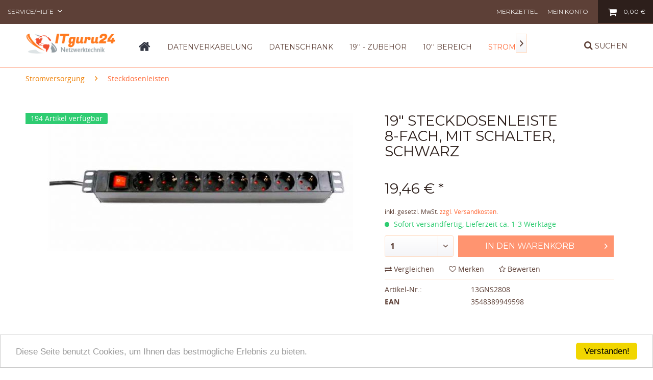

--- FILE ---
content_type: text/html; charset=UTF-8
request_url: https://itguru24.de/19-steckdosenleiste-8-fach-mit-schalter-schwarz
body_size: 13831
content:
<!DOCTYPE html>
<html class="no-js" lang="de" itemscope="itemscope" itemtype="http://schema.org/WebPage">
<head>
<meta charset="utf-8">
<meta name="author" content="" />
<meta name="robots" content="index,follow" />
<meta name="revisit-after" content="15 days" />
<meta name="keywords" content="3548389949598" />
<meta name="description" content="19&quot; Steckdosenleiste 8-fach, mit Schalter, schwarz und Anschlussleitung 2,5 m - Steckerleiste zum Einbau in den Serverschrank - jetzt günstig ..." />
<meta property="og:type" content="product" />
<meta property="og:site_name" content="ITguru24" />
<meta property="og:url" content="https://itguru24.de/19-steckdosenleiste-8-fach-mit-schalter-schwarz" />
<meta property="og:title" content="19&quot; Steckdosenleiste 8-fach, mit Schalter, schwarz" />
<meta property="og:description" content="19&quot; Steckdosenleiste mit Schalter zum Einbau im Netzwerkschrank - schwarz   - 1 HE - Aluminium Geh&amp;auml;use - mit Schalter - Zuleitung: Schutzkontakt Stecker - 8 fach Schutzkontaktsteckdose - Anschlussleitung: 2,5 m - Farbe: Schwarz -..." />
<meta property="og:image" content="https://itguru24.de/media/image/03/cf/23/19-steckdosenleiste-8-fach-mit-schalter-schwarz-10865-13gns2808.jpg" />
<meta property="product:brand" content="ConnectNET" />
<meta property="product:price" content="19,46" />
<meta property="product:product_link" content="https://itguru24.de/19-steckdosenleiste-8-fach-mit-schalter-schwarz" />
<meta name="twitter:card" content="product" />
<meta name="twitter:site" content="ITguru24" />
<meta name="twitter:title" content="19&quot; Steckdosenleiste 8-fach, mit Schalter, schwarz" />
<meta name="twitter:description" content="19&quot; Steckdosenleiste mit Schalter zum Einbau im Netzwerkschrank - schwarz   - 1 HE - Aluminium Geh&amp;auml;use - mit Schalter - Zuleitung: Schutzkontakt Stecker - 8 fach Schutzkontaktsteckdose - Anschlussleitung: 2,5 m - Farbe: Schwarz -..." />
<meta name="twitter:image" content="https://itguru24.de/media/image/03/cf/23/19-steckdosenleiste-8-fach-mit-schalter-schwarz-10865-13gns2808.jpg" />
<meta itemprop="copyrightHolder" content="ITguru24" />
<meta itemprop="copyrightYear" content="2014" />
<meta itemprop="isFamilyFriendly" content="True" />
<meta itemprop="image" content="https://itguru24.de/media/image/d3/97/6b/shoplogo.png" />
<meta name="viewport" content="width=device-width, initial-scale=1.0, user-scalable=no">
<meta name="mobile-web-app-capable" content="yes">
<meta name="apple-mobile-web-app-title" content="ITguru24">
<meta name="apple-mobile-web-app-capable" content="yes">
<meta name="apple-mobile-web-app-status-bar-style" content="default">
<link rel="apple-touch-icon-precomposed" href="https://itguru24.de/media/image/76/b2/57/apple-icon-180x180.jpg">
<link rel="shortcut icon" href="https://itguru24.de/media/unknown/d9/0c/f4/favicon.ico">
<meta name="msapplication-navbutton-color" content="#ff6633" />
<meta name="application-name" content="ITguru24" />
<meta name="msapplication-starturl" content="https://itguru24.de/" />
<meta name="msapplication-window" content="width=1024;height=768" />
<meta name="msapplication-TileImage" content="https://itguru24.de/media/image/c3/7b/e4/ms-icon-150x150.jpg">
<meta name="msapplication-TileColor" content="#ff6633">
<meta name="theme-color" content="#ff6633" />
<link rel="canonical" href="https://itguru24.de/19-steckdosenleiste-8-fach-mit-schalter-schwarz" />
<title itemprop="name">
19 Zoll Steckdosenleiste 8-fach, mit Schalter, schwarz | ITguru24</title>
<link href="/web/cache/1648079156_2eb63323064b833024a870a36ff7fb53.css" media="all" rel="stylesheet" type="text/css" />
<link rel="stylesheet" href="https://maxcdn.bootstrapcdn.com/font-awesome/4.5.0/css/font-awesome.min.css">
<link href='https://fonts.googleapis.com/css?family=Montserrat:400,700' rel='stylesheet' type='text/css'>
<script type="text/javascript">
var _gaq = _gaq || [];
_gaq.push(['_setAccount', "UA-109216123-1"]);
_gaq.push(['_gat._anonymizeIp']);
_gaq.push(['_trackPageview']);
(function() {
var ga = document.createElement('script');
ga.type = 'text/javascript';
ga.async = true;
ga.src = ('https:' == document.location.protocol ? 'https://ssl' : 'http://www') + '.google-analytics.com/ga.js';
(document.getElementsByTagName('head')[0] || document.getElementsByTagName('body')[0]).appendChild(ga);
})();
</script>
</head>
<body class="is--ctl-detail is--act-index" >
<div class="page-wrap">
<noscript class="noscript-main">
<div class="alert is--warning">
<div class="alert--icon">
<i class="icon--element icon--warning"></i>
</div>
<div class="alert--content">
Um ITguru24 in vollem Umfang nutzen zu k&ouml;nnen, empfehlen wir Ihnen Javascript in Ihrem Browser zu aktiveren.
</div>
</div>
</noscript>
<header class="header-main block-group">
<div class="top-bar block">
<div class="container block-group">
<nav class="top-bar--navigation block" role="menubar">

    



    

<div class="navigation--entry entry--compare is--hidden" role="menuitem" aria-haspopup="true" data-drop-down-menu="true">
    

</div>
<div class="navigation--entry entry--service has--drop-down" role="menuitem" aria-haspopup="true" data-drop-down-menu="true">
Service/Hilfe
            <ul class="service--list is--rounded" role="menu">
                            <li class="service--entry" role="menuitem">
                    <a class="service--link" href="https://itguru24.de/datenschutz" title="Datenschutz" >
                        Datenschutz
                    </a>
                </li>
                            <li class="service--entry" role="menuitem">
                    <a class="service--link" href="https://itguru24.de/kontaktformular" title="Kontakt" target="_self">
                        Kontakt
                    </a>
                </li>
                            <li class="service--entry" role="menuitem">
                    <a class="service--link" href="https://itguru24.de/versandinformationen" title="Versandinformationen" >
                        Versandinformationen
                    </a>
                </li>
                            <li class="service--entry" role="menuitem">
                    <a class="service--link" href="https://itguru24.de/impressum" title="Impressum" >
                        Impressum
                    </a>
                </li>
                            <li class="service--entry" role="menuitem">
                    <a class="service--link" href="https://itguru24.de/widerrufsrecht" title="Widerrufsrecht" >
                        Widerrufsrecht
                    </a>
                </li>
                            <li class="service--entry" role="menuitem">
                    <a class="service--link" href="https://itguru24.de/agb" title="AGB" >
                        AGB
                    </a>
                </li>
                    </ul>
    

</div>
</nav>
</div>
</div>
<div class="container header--navigation block">
<nav class="shop--navigation block-group">
<ul class="navigation--list block-group" role="menubar">
<li class="navigation--entry entry--menu-left" role="menuitem">
<a class="entry--link entry--trigger btn is--icon-left" href="#offcanvas--left" data-offcanvas="true" data-offCanvasSelector=".sidebar-main">
<i class="fa fa-bars"></i> Menü
</a>
</li>

	<li class="navigation--entry entry--notepad" role="menuitem">
		<a href="https://itguru24.de/note" title="Merkzettel" class="btn">
            <i class="fa fa-heart"></i>
            <span class="note--display">
                Merkzettel
            </span>
					</a>
	</li>




	<li class="navigation--entry entry--account" role="menuitem">
		
			<a href="https://itguru24.de/account" title="Mein Konto" class="btn entry--link account--link">
                <i class="icon--account"></i>
				<span class="account--display">
					Mein Konto
				</span>
			</a>
		
	</li>




	<li class="navigation--entry entry--cart" role="menuitem">
		<a class="btn is--icon-left cart--link" href="https://itguru24.de/checkout/cart" title="Warenkorb">
			<span class="cart--display">
									Warenkorb
							</span>

            <span class="badge is--primary is--minimal cart--quantity is--hidden">0</span>

			<i class="fa fa-shopping-cart"></i>

			<span class="cart--amount">
				0,00&nbsp;&euro;
			</span>
		</a>
		<div class="ajax-loader">&nbsp;</div>
	</li>



</ul>
</nav>
<div class="container--ajax-cart" data-collapse-cart="true" data-displayMode="offcanvas"></div>
</div>
</header>
<header class="header-navigation" data-stickyNav="true" data-showPosition="400">
<div class="container block-group">
<div class="block logo-block">
<div class="logo-main block-group" role="banner">
<div class="logo--shop block">
<a class="logo--link" href="https://itguru24.de/" title="ITguru24 - zur Startseite wechseln">
<picture>
<source srcset="https://itguru24.de/media/image/d3/97/6b/shoplogo.png" media="(min-width: 78.75em)">
<source srcset="https://itguru24.de/media/image/d3/97/6b/shoplogo.png" media="(min-width: 64em)">
<source srcset="https://itguru24.de/media/image/d3/97/6b/shoplogo.png" media="(min-width: 48em)">
<img srcset="https://itguru24.de/media/image/d3/97/6b/shoplogo.png" alt="ITguru24 - zur Startseite wechseln" />
</picture>
</a>
</div>
</div>
</div>
<div class="block navigation-block">
<nav class="navigation-main">
<div class="container" data-menu-scroller="true" data-listSelector=".navigation--list.container" data-viewPortSelector=".navigation--list-wrapper">
<div class="navigation--list-wrapper">
<ul class="navigation--list container" role="menubar" itemscope="itemscope" itemtype="http://schema.org/SiteNavigationElement">
<li  class="navigation--entry is--home" role="menuitem" xmlns="http://www.w3.org/1999/html">
<a class="navigation--link is--first" href="https://itguru24.de/" title="Home" itemprop="url">
<img class="home--button--icon" itemprop="name" src="https://itguru24.de/engine/Shopware/Plugins/Community/Frontend/WolfAdvancedGraficMenu/views/frontend/_public/src/img/home.png" alt="Home" title="Home" / >
</a>
</li>
<li class="navigation--entry" role="menuitem">
<a class="navigation--link" href="https://itguru24.de/datenverkabelung/" title="Datenverkabelung" itemprop="url">
<span itemprop="name">Datenverkabelung</span>
</a>
</li>
<li class="navigation--entry" role="menuitem">
<a class="navigation--link" href="https://itguru24.de/datenschrank/" title="Datenschrank" itemprop="url">
<span itemprop="name">Datenschrank</span>
</a>
</li>
<li class="navigation--entry" role="menuitem">
<a class="navigation--link" href="https://itguru24.de/19-zubehoer/" title="19'' - Zubehör" itemprop="url">
<span itemprop="name">19'' - Zubehör</span>
</a>
</li>
<li class="navigation--entry" role="menuitem">
<a class="navigation--link" href="https://itguru24.de/10-bereich/" title="10'' Bereich" itemprop="url">
<span itemprop="name">10'' Bereich</span>
</a>
</li>
<li class="navigation--entry is--active" role="menuitem">
<a class="navigation--link is--active" href="https://itguru24.de/stromversorgung/" title="Stromversorgung" itemprop="url">
<span itemprop="name">Stromversorgung</span>
</a>
</li>
<li class="navigation--entry" role="menuitem">
<a class="navigation--link" href="https://itguru24.de/installationsmaterial/" title="Installationsmaterial" itemprop="url">
<span itemprop="name">Installationsmaterial</span>
</a>
</li>
<li class="navigation--entry" role="menuitem">
<a class="navigation--link" href="https://itguru24.de/multimedia/" title="Multimedia" itemprop="url">
<span itemprop="name">Multimedia</span>
</a>
</li>
</ul>
</div>
<div class="advanced-menu" data-advanced-menu="true">
<div class="menu--container">
<div class="button-container">
<a href="https://itguru24.de/datenverkabelung/" class="button--category" title="Zur Kategorie ">
<i class="icon--arrow-right"></i>
Zur Kategorie Datenverkabelung
</a>
<span class="button--close">
<i class="icon--cross"></i>
</span>
</div>
<div class="content--wrapper has--content advanced-menu-delay" data-hoverdelay="500">
<ul class="menu--list menu--level-0 " style="width: 100%;">
<li class="menu--list-item item--level-0 grafic--box--with-6" >
<a href="https://itguru24.de/datenverkabelung/patchkabel/" class="menu--list-item-link" title="Patchkabel">
<div class="Navigation--sub-picture" style="background-image:url(https://itguru24.de/media/image/21/08/ef/17_Category59bef1a7ea907.jpg); height: 125px "> </div><div class="graad--name--box">Patchkabel</div></a>
<li class="menu--list-item item--level-0 grafic--box--with-6" >
<a href="https://itguru24.de/datenverkabelung/patchpanel-verteilerfeld/" class="menu--list-item-link" title="Patchpanel / Verteilerfeld">
<div class="Navigation--sub-picture" style="background-image:url(https://itguru24.de/media/image/06/c0/a6/25_Category59c0341e785f8.jpg); height: 125px "> </div><div class="graad--name--box">Patchpanel / Verteilerfeld</div></a>
<li class="menu--list-item item--level-0 grafic--box--with-6" >
<a href="https://itguru24.de/datenverkabelung/keystone-system/" class="menu--list-item-link" title="Keystone System">
<div class="Navigation--sub-picture" style="background-image:url(https://itguru24.de/media/image/d2/61/60/135_Category.jpg); height: 125px "> </div><div class="graad--name--box">Keystone System</div></a>
<li class="menu--list-item item--level-0 grafic--box--with-6" >
<a href="https://itguru24.de/datenverkabelung/verlegekabel/" class="menu--list-item-link" title="Verlegekabel">
<div class="Navigation--sub-picture" style="background-image:url(https://itguru24.de/media/image/82/b3/ec/29_Category5a04c177433d8.jpg); height: 125px "> </div><div class="graad--name--box">Verlegekabel</div></a>
<li class="menu--list-item item--level-0 grafic--box--with-6" >
<a href="https://itguru24.de/datenverkabelung/datendosen/" class="menu--list-item-link" title="Datendosen">
<div class="Navigation--sub-picture" style="background-image:url(https://itguru24.de/media/image/0b/e1/48/23_Category5a04c1777cbf9.jpg); height: 125px "> </div><div class="graad--name--box">Datendosen</div></a>
<li class="menu--list-item item--level-0 grafic--box--with-6" >
<a href="https://itguru24.de/datenverkabelung/adapter-stecker-werkzeug/" class="menu--list-item-link" title="Adapter / Stecker / Werkzeug">
<div class="Navigation--sub-picture" style="background-image:url(https://itguru24.de/media/image/6a/5d/28/31_Category5a04c177b3a68.jpg); height: 125px "> </div><div class="graad--name--box">Adapter / Stecker / Werkzeug</div></a>
<li class="menu--list-item item--level-0 grafic--box--with-6" >
<a href="https://itguru24.de/datenverkabelung/glasfaser-lwl/" class="menu--list-item-link" title="Glasfaser / LWL">
<div class="Navigation--sub-picture" style="background-image:url(https://itguru24.de/media/image/24/a4/1f/85_Category.jpg); height: 125px "> </div><div class="graad--name--box">Glasfaser / LWL</div></a>
</ul>
</div>
</div>
<div class="menu--container">
<div class="button-container">
<a href="https://itguru24.de/datenschrank/" class="button--category" title="Zur Kategorie ">
<i class="icon--arrow-right"></i>
Zur Kategorie Datenschrank
</a>
<span class="button--close">
<i class="icon--cross"></i>
</span>
</div>
<div class="content--wrapper has--content advanced-menu-delay" data-hoverdelay="500">
<ul class="menu--list menu--level-0 " style="width: 100%;">
<li class="menu--list-item item--level-0 grafic--box--with-6" >
<a href="https://itguru24.de/datenschrank/serverschrank-netzwerkschrank/" class="menu--list-item-link" title="Serverschrank / Netzwerkschrank">
<div class="Navigation--sub-picture" style="background-image:url(https://itguru24.de/media/image/bb/df/47/120_Category.jpg); height: 125px "> </div><div class="graad--name--box">Serverschrank / Netzwerkschrank</div></a>
<li class="menu--list-item item--level-0 grafic--box--with-6" >
<a href="https://itguru24.de/datenschrank/rahmen/" class="menu--list-item-link" title="Rahmen">
<div class="Navigation--sub-picture" style="background-image:url(https://itguru24.de/media/image/5c/2f/a4/48_Category.jpg); height: 125px "> </div><div class="graad--name--box">Rahmen</div></a>
<li class="menu--list-item item--level-0 grafic--box--with-6" >
<a href="https://itguru24.de/datenschrank/wandverteiler/" class="menu--list-item-link" title="Wandverteiler">
<div class="Navigation--sub-picture" style="background-image:url(https://itguru24.de/media/image/3a/92/bb/13_CategoryIUfdzWAnBeXMY.jpg); height: 125px "> </div><div class="graad--name--box">Wandverteiler</div></a>
<li class="menu--list-item item--level-0 grafic--box--with-6" >
<a href="https://itguru24.de/datenschrank/untertischverteiler/" class="menu--list-item-link" title="Untertischverteiler">
<div class="Navigation--sub-picture" style="background-image:url(https://itguru24.de/media/image/eb/22/75/51_Category.jpg); height: 125px "> </div><div class="graad--name--box">Untertischverteiler</div></a>
</ul>
</div>
</div>
<div class="menu--container">
<div class="button-container">
<a href="https://itguru24.de/19-zubehoer/" class="button--category" title="Zur Kategorie ">
<i class="icon--arrow-right"></i>
Zur Kategorie 19'' - Zubehör
</a>
<span class="button--close">
<i class="icon--cross"></i>
</span>
</div>
<div class="content--wrapper has--content advanced-menu-delay" data-hoverdelay="500">
<ul class="menu--list menu--level-0 " style="width: 100%;">
<li class="menu--list-item item--level-0 grafic--box--with-6" >
<a href="https://itguru24.de/19-zubehoer/19-blindplatten/" class="menu--list-item-link" title="19&#039;&#039; - Blindplatten">
<div class="Navigation--sub-picture" style="background-image:url(https://itguru24.de/media/image/f5/3e/5f/67_Category.jpg); height: 125px "> </div><div class="graad--name--box">19'' - Blindplatten</div></a>
<li class="menu--list-item item--level-0 grafic--box--with-6" >
<a href="https://itguru24.de/19-zubehoer/19-kabelfuehrung/" class="menu--list-item-link" title="19&#039;&#039; - Kabelführung">
<div class="Navigation--sub-picture" style="background-image:url(https://itguru24.de/media/image/6f/e1/e9/70_Category.jpg); height: 125px "> </div><div class="graad--name--box">19'' - Kabelführung</div></a>
<li class="menu--list-item item--level-0 grafic--box--with-6" >
<a href="https://itguru24.de/19-zubehoer/19-fachboeden/" class="menu--list-item-link" title="19&#039;&#039; - Fachböden">
<div class="Navigation--sub-picture" style="background-image:url(https://itguru24.de/media/image/9b/3f/db/73_Category.jpg); height: 125px "> </div><div class="graad--name--box">19'' - Fachböden</div></a>
<li class="menu--list-item item--level-0 grafic--box--with-6" >
<a href="https://itguru24.de/19-zubehoer/geraetetraeger/" class="menu--list-item-link" title="Geräteträger">
<div class="Navigation--sub-picture" style="background-image:url(https://itguru24.de/media/image/44/d7/73/76_Category.jpg); height: 125px "> </div><div class="graad--name--box">Geräteträger</div></a>
<li class="menu--list-item item--level-0 grafic--box--with-6" >
<a href="https://itguru24.de/19-zubehoer/kuehlung-luefter/" class="menu--list-item-link" title="Kühlung / Lüfter">
<div class="Navigation--sub-picture" style="background-image:url(https://itguru24.de/media/image/9e/d7/cf/78_Category.jpg); height: 125px "> </div><div class="graad--name--box">Kühlung / Lüfter</div></a>
<li class="menu--list-item item--level-0 grafic--box--with-6" >
<a href="https://itguru24.de/19-zubehoer/sonstiges/" class="menu--list-item-link" title="Sonstiges">
<div class="Navigation--sub-picture" style="background-image:url(https://itguru24.de/media/image/bb/f3/10/82_Category.jpg); height: 125px "> </div><div class="graad--name--box">Sonstiges</div></a>
</ul>
</div>
</div>
<div class="menu--container">
<div class="button-container">
<a href="https://itguru24.de/10-bereich/" class="button--category" title="Zur Kategorie ">
<i class="icon--arrow-right"></i>
Zur Kategorie 10'' Bereich
</a>
<span class="button--close">
<i class="icon--cross"></i>
</span>
</div>
<div class="content--wrapper has--content advanced-menu-delay" data-hoverdelay="500">
<ul class="menu--list menu--level-0 " style="width: 100%;">
<li class="menu--list-item item--level-0 grafic--box--with-6" >
<a href="https://itguru24.de/10-bereich/10-wandverteiler/" class="menu--list-item-link" title="10&#039;&#039; - Wandverteiler">
<div class="Navigation--sub-picture" style="background-image:url(https://itguru24.de/media/image/42/07/18/37_Category5a04c175681e2.jpg); height: 125px "> </div><div class="graad--name--box">10'' - Wandverteiler</div></a>
<li class="menu--list-item item--level-0 grafic--box--with-6" >
<a href="https://itguru24.de/10-bereich/10-zubehoer/" class="menu--list-item-link" title="10&#039;&#039; - Zubehör">
<div class="Navigation--sub-picture" style="background-image:url(https://itguru24.de/media/image/96/a1/91/39_Category5a04c17684afd.jpg); height: 125px "> </div><div class="graad--name--box">10'' - Zubehör</div></a>
</ul>
</div>
</div>
<div class="menu--container">
<div class="button-container">
<a href="https://itguru24.de/stromversorgung/" class="button--category" title="Zur Kategorie ">
<i class="icon--arrow-right"></i>
Zur Kategorie Stromversorgung
</a>
<span class="button--close">
<i class="icon--cross"></i>
</span>
</div>
<div class="content--wrapper has--content advanced-menu-delay" data-hoverdelay="500">
<ul class="menu--list menu--level-0 " style="width: 100%;">
<li class="menu--list-item item--level-0 grafic--box--with-6" >
<a href="https://itguru24.de/stromversorgung/steckdosenleisten/" class="menu--list-item-link" title="Steckdosenleisten">
<div class="Navigation--sub-picture" style="background-image:url(https://itguru24.de/media/image/2e/ea/51/64_Category.jpg); height: 125px "> </div><div class="graad--name--box">Steckdosenleisten</div></a>
<li class="menu--list-item item--level-0 grafic--box--with-6" >
<a href="https://itguru24.de/stromversorgung/usv/" class="menu--list-item-link" title="USV">
<div class="Navigation--sub-picture" style="background-image:url(https://itguru24.de/media/image/46/30/c1/100_Category.jpg); height: 125px "> </div><div class="graad--name--box">USV</div></a>
<li class="menu--list-item item--level-0 grafic--box--with-6" >
<a href="https://itguru24.de/stromversorgung/netzkabel-verlaengerung/" class="menu--list-item-link" title="Netzkabel / Verlängerung">
<div class="Navigation--sub-picture" style="background-image:url(https://itguru24.de/media/image/5b/7a/a6/103_Category.jpg); height: 125px "> </div><div class="graad--name--box">Netzkabel / Verlängerung</div></a>
</ul>
</div>
</div>
<div class="menu--container">
<div class="button-container">
<a href="https://itguru24.de/installationsmaterial/" class="button--category" title="Zur Kategorie ">
<i class="icon--arrow-right"></i>
Zur Kategorie Installationsmaterial
</a>
<span class="button--close">
<i class="icon--cross"></i>
</span>
</div>
<div class="content--wrapper has--content advanced-menu-delay" data-hoverdelay="500">
<ul class="menu--list menu--level-0 " style="width: 100%;">
<li class="menu--list-item item--level-0 grafic--box--with-6" >
<a href="https://itguru24.de/installationsmaterial/montagezubehoer/" class="menu--list-item-link" title="Montagezubehör">
<div class="graad--name--box">Montagezubehör</div></a>
</ul>
</div>
</div>
<div class="menu--container">
<div class="button-container">
<a href="https://itguru24.de/multimedia/" class="button--category" title="Zur Kategorie ">
<i class="icon--arrow-right"></i>
Zur Kategorie Multimedia
</a>
<span class="button--close">
<i class="icon--cross"></i>
</span>
</div>
<div class="content--wrapper has--content advanced-menu-delay" data-hoverdelay="500">
<ul class="menu--list menu--level-0 " style="width: 100%;">
<li class="menu--list-item item--level-0 grafic--box--with-6" >
<a href="https://itguru24.de/multimedia/audio-kabel-adapter/" class="menu--list-item-link" title="AUDIO Kabel &amp; Adapter">
<div class="Navigation--sub-picture" style="background-image:url(https://itguru24.de/media/image/be/71/f9/126_Category.jpg); height: 125px "> </div><div class="graad--name--box">AUDIO Kabel & Adapter</div></a>
<li class="menu--list-item item--level-0 grafic--box--with-6" >
<a href="https://itguru24.de/multimedia/video/" class="menu--list-item-link" title="Video">
<div class="graad--name--box">Video</div></a>
<li class="menu--list-item item--level-0 grafic--box--with-6" >
<a href="https://itguru24.de/multimedia/lautsprecherkabel/" class="menu--list-item-link" title="Lautsprecherkabel">
<div class="Navigation--sub-picture" style="background-image:url(https://itguru24.de/media/image/36/71/95/117_Category.jpg); height: 125px "> </div><div class="graad--name--box">Lautsprecherkabel</div></a>
<li class="menu--list-item item--level-0 grafic--box--with-6" >
<a href="https://itguru24.de/multimedia/modularkabel/" class="menu--list-item-link" title="Modularkabel">
<div class="Navigation--sub-picture" style="background-image:url(https://itguru24.de/media/image/16/3a/42/132_Category.jpg); height: 125px "> </div><div class="graad--name--box">Modularkabel</div></a>
<li class="menu--list-item item--level-0 grafic--box--with-6" >
<a href="https://itguru24.de/multimedia/batterien/" class="menu--list-item-link" title="Batterien">
<div class="Navigation--sub-picture" style="background-image:url(https://itguru24.de/media/image/4d/5c/6e/138_Category.jpg); height: 125px "> </div><div class="graad--name--box">Batterien</div></a>
<li class="menu--list-item item--level-0 grafic--box--with-6" >
<a href="https://itguru24.de/multimedia/usb/" class="menu--list-item-link" title="USB">
<div class="Navigation--sub-picture" style="background-image:url(https://itguru24.de/media/image/c6/cc/ac/141_Category.jpg); height: 125px "> </div><div class="graad--name--box">USB</div></a>
</ul>
</div>
</div>
</div>
</div>
</nav>
</div>
<div class="block search-block">
<div class="navigation--entry entry--search" role="menuitem" data-search="true" aria-haspopup="true">
<a class="btn entry--link entry--trigger" href="#show-hide--search" data-searchbar="true" data-searchbarselector=".main-search--form" title="Suche anzeigen / schließen">
<i class="fa fa-search"></i>
<span class="search--display">Suchen</span>
</a>
</div>
</div>
<form action="/search" method="get" class="main-search--form">
<input type="search" name="sSearch" class="main-search--field" autocomplete="off" autocapitalize="off" placeholder="Suchbegriff..." maxlength="30" />
<button type="submit" class="main-search--button">
<i class="fa fa-search"></i>
<span class="main-search--text">Suchen</span>
</button>
<div class="form--ajax-loader">&nbsp;</div>
</form>
<div class="main-search--results"></div>
</div>
</header>
<section class="content-main container block-group">
<nav class="content--breadcrumb block">
<ul class="breadcrumb--list" role="menu" itemscope itemtype="http://schema.org/BreadcrumbList">
<li class="breadcrumb--entry" itemprop="itemListElement" itemscope itemtype="http://schema.org/ListItem">
<a class="breadcrumb--link" href="https://itguru24.de/stromversorgung/" title="Stromversorgung" itemprop="item">
<link itemprop="url" href="https://itguru24.de/stromversorgung/" />
<span class="breadcrumb--title" itemprop="name">Stromversorgung</span>
</a>
<meta itemprop="position" content="0" />
</li>
<li class="breadcrumb--separator">
<i class="icon--arrow-right"></i>
</li>
<li class="breadcrumb--entry is--active" itemprop="itemListElement" itemscope itemtype="http://schema.org/ListItem">
<a class="breadcrumb--link" href="https://itguru24.de/stromversorgung/steckdosenleisten/" title="Steckdosenleisten" itemprop="item">
<link itemprop="url" href="https://itguru24.de/stromversorgung/steckdosenleisten/" />
<span class="breadcrumb--title" itemprop="name">Steckdosenleisten</span>
</a>
<meta itemprop="position" content="1" />
</li>
</ul>
</nav>
<nav class="product--navigation">
<a href="#" class="navigation--link link--prev">
<div class="link--prev-button">
<span class="link--prev-inner">Zurück</span>
</div>
<div class="image--wrapper">
<div class="image--container"></div>
</div>
</a>
<a href="#" class="navigation--link link--next">
<div class="link--next-button">
<span class="link--next-inner">Vor</span>
</div>
<div class="image--wrapper">
<div class="image--container"></div>
</div>
</a>
</nav>
<div class="content-main--inner">
<aside class="sidebar-main off-canvas">
<div class="navigation--smartphone">
<ul class="navigation--list ">
<li class="navigation--entry entry--close-off-canvas">
<a href="#close-categories-menu" title="Menü schließen" class="navigation--link">
Menü schließen <i class="icon--arrow-right"></i>
</a>
</li>
</ul>
<div class="mobile--switches">

    



    

</div>
</div>
<div class="sidebar--categories-wrapper" data-subcategory-nav="true" data-mainCategoryId="3" data-categoryId="100" data-fetchUrl="/widgets/listing/getCategory/categoryId/100">
<div class="categories--headline navigation--headline">
Kategorien
</div>
<div class="sidebar--categories-navigation">
<ul class="sidebar--navigation categories--navigation navigation--list is--drop-down is--level0 is--rounded" role="menu">
<li class="navigation--entry has--sub-children" role="menuitem">
<a class="navigation--link link--go-forward" href="https://itguru24.de/datenverkabelung/" data-categoryId="79" data-fetchUrl="/widgets/listing/getCategory/categoryId/79" title="Datenverkabelung" >
Datenverkabelung
<span class="is--icon-right">
<i class="icon--arrow-right"></i>
</span>
</a>
</li>
<li class="navigation--entry has--sub-children" role="menuitem">
<a class="navigation--link link--go-forward" href="https://itguru24.de/datenschrank/" data-categoryId="5" data-fetchUrl="/widgets/listing/getCategory/categoryId/5" title="Datenschrank" >
Datenschrank
<span class="is--icon-right">
<i class="icon--arrow-right"></i>
</span>
</a>
</li>
<li class="navigation--entry has--sub-children" role="menuitem">
<a class="navigation--link link--go-forward" href="https://itguru24.de/19-zubehoer/" data-categoryId="86" data-fetchUrl="/widgets/listing/getCategory/categoryId/86" title="19&#039;&#039; - Zubehör" >
19'' - Zubehör
<span class="is--icon-right">
<i class="icon--arrow-right"></i>
</span>
</a>
</li>
<li class="navigation--entry has--sub-children" role="menuitem">
<a class="navigation--link link--go-forward" href="https://itguru24.de/10-bereich/" data-categoryId="6" data-fetchUrl="/widgets/listing/getCategory/categoryId/6" title="10&#039;&#039; Bereich" >
10'' Bereich
<span class="is--icon-right">
<i class="icon--arrow-right"></i>
</span>
</a>
</li>
<li class="navigation--entry is--active has--sub-categories has--sub-children" role="menuitem">
<a class="navigation--link is--active has--sub-categories link--go-forward" href="https://itguru24.de/stromversorgung/" data-categoryId="99" data-fetchUrl="/widgets/listing/getCategory/categoryId/99" title="Stromversorgung" >
Stromversorgung
<span class="is--icon-right">
<i class="icon--arrow-right"></i>
</span>
</a>
<ul class="sidebar--navigation categories--navigation navigation--list is--level1 is--rounded" role="menu">
<li class="navigation--entry is--active" role="menuitem">
<a class="navigation--link is--active" href="https://itguru24.de/stromversorgung/steckdosenleisten/" data-categoryId="100" data-fetchUrl="/widgets/listing/getCategory/categoryId/100" title="Steckdosenleisten" >
Steckdosenleisten
</a>
</li>
<li class="navigation--entry" role="menuitem">
<a class="navigation--link" href="https://itguru24.de/stromversorgung/usv/" data-categoryId="116" data-fetchUrl="/widgets/listing/getCategory/categoryId/116" title="USV" >
USV
</a>
</li>
<li class="navigation--entry" role="menuitem">
<a class="navigation--link" href="https://itguru24.de/stromversorgung/netzkabel-verlaengerung/" data-categoryId="117" data-fetchUrl="/widgets/listing/getCategory/categoryId/117" title="Netzkabel / Verlängerung" >
Netzkabel / Verlängerung
</a>
</li>
</ul>
</li>
<li class="navigation--entry has--sub-children" role="menuitem">
<a class="navigation--link link--go-forward" href="https://itguru24.de/installationsmaterial/" data-categoryId="119" data-fetchUrl="/widgets/listing/getCategory/categoryId/119" title="Installationsmaterial" >
Installationsmaterial
<span class="is--icon-right">
<i class="icon--arrow-right"></i>
</span>
</a>
</li>
<li class="navigation--entry has--sub-children" role="menuitem">
<a class="navigation--link link--go-forward" href="https://itguru24.de/multimedia/" data-categoryId="145" data-fetchUrl="/widgets/listing/getCategory/categoryId/145" title="Multimedia" >
Multimedia
<span class="is--icon-right">
<i class="icon--arrow-right"></i>
</span>
</a>
</li>
</ul>
</div>
<div class="shop-sites--container is--rounded">
<div class="shop-sites--headline navigation--headline">
Informationen
</div>
<ul class="shop-sites--navigation sidebar--navigation navigation--list is--drop-down is--level0" role="menu">
<li class="navigation--entry" role="menuitem">
<a class="navigation--link" href="https://itguru24.de/datenschutz" title="Datenschutz" data-categoryId="47" data-fetchUrl="/widgets/listing/getCustomPage/pageId/47" >
Datenschutz
</a>
</li>
<li class="navigation--entry" role="menuitem">
<a class="navigation--link" href="https://itguru24.de/kontaktformular" title="Kontakt" data-categoryId="1" data-fetchUrl="/widgets/listing/getCustomPage/pageId/1" target="_self">
Kontakt
</a>
</li>
<li class="navigation--entry" role="menuitem">
<a class="navigation--link" href="https://itguru24.de/versandinformationen" title="Versandinformationen" data-categoryId="48" data-fetchUrl="/widgets/listing/getCustomPage/pageId/48" >
Versandinformationen
</a>
</li>
<li class="navigation--entry" role="menuitem">
<a class="navigation--link" href="https://itguru24.de/impressum" title="Impressum" data-categoryId="46" data-fetchUrl="/widgets/listing/getCustomPage/pageId/46" >
Impressum
</a>
</li>
<li class="navigation--entry" role="menuitem">
<a class="navigation--link" href="https://itguru24.de/widerrufsrecht" title="Widerrufsrecht" data-categoryId="49" data-fetchUrl="/widgets/listing/getCustomPage/pageId/49" >
Widerrufsrecht
</a>
</li>
<li class="navigation--entry" role="menuitem">
<a class="navigation--link" href="https://itguru24.de/agb" title="AGB" data-categoryId="50" data-fetchUrl="/widgets/listing/getCustomPage/pageId/50" >
AGB
</a>
</li>
</ul>
</div>
<div class="paypal-sidebar panel">
<div class="panel--body">
<a onclick="window.open(this.href, 'olcwhatispaypal','toolbar=no, location=no, directories=no, status=no, menubar=no, scrollbars=yes, resizable=yes, width=400, height=500'); return false;" href="https://www.paypal.com/de/cgi-bin/webscr?cmd=xpt/cps/popup/OLCWhatIsPayPal-outside" title="Wir akzeptieren PayPal" target="_blank" rel="nofollow">
<img class="paypal-sidebar--logo" src="/engine/Shopware/Plugins/Community/Frontend/SwagPaymentPaypal/Views/responsive/frontend/_public/src/img/paypal-logo.png" alt="PayPal Logo"/>
</a>
</div>
</div>
</div>
</aside>
<div class="content--wrapper">
<div class="content product--details" itemscope itemtype="http://schema.org/Product" data-product-navigation="/widgets/listing/productNavigation" data-category-id="100" data-main-ordernumber="13GNS2808" data-ajax-wishlist="true" data-compare-ajax="true" data-ajax-variants-container="true">
<div class="product--detail-upper block-group">
<div class="product--image-container image-slider product--image-zoom" data-image-slider="true" data-image-gallery="true" data-maxZoom="2" data-thumbnails=".image--thumbnails" >
<div class="image-slider--container no--thumbnails">
<div class="image-slider--slide">
<div class="pdwe-stock-in-listing-shoppath-container" data-pdwe-stock-in-listing-shoppath=""></div>
<div class="product--badges-pdwe">
<div class="product--badge product--badge-pdwe pdwe-listing-id-654" data-pdwe-listing-id="654" data-pdwe-listing-instock="194" style="background-color: #2ecc71; color: #fff; font-weight: 400;">
194 Artikel verfügbar
</div>
</div>
<div class="image--box image-slider--item">
<span class="image--element" data-img-large="https://itguru24.de/media/image/75/cb/ba/19-steckdosenleiste-8-fach-mit-schalter-schwarz-10865-13gns2808_1280x1280.jpg" data-img-small="https://itguru24.de/media/image/1b/b9/94/19-steckdosenleiste-8-fach-mit-schalter-schwarz-10865-13gns2808_200x200.jpg" data-img-original="https://itguru24.de/media/image/03/cf/23/19-steckdosenleiste-8-fach-mit-schalter-schwarz-10865-13gns2808.jpg" data-alt="19&amp;quot; Steckdosenleiste 8-fach, mit Schalter, schwarz">
<span class="image--media">
<img srcset="https://itguru24.de/media/image/85/9f/51/19-steckdosenleiste-8-fach-mit-schalter-schwarz-10865-13gns2808_600x600.jpg, https://itguru24.de/media/image/46/bf/f1/19-steckdosenleiste-8-fach-mit-schalter-schwarz-10865-13gns2808_600x600@2x.jpg 2x" src="https://itguru24.de/media/image/85/9f/51/19-steckdosenleiste-8-fach-mit-schalter-schwarz-10865-13gns2808_600x600.jpg" alt="19&amp;quot; Steckdosenleiste 8-fach, mit Schalter, schwarz" itemprop="image" />
</span>
</span>
</div>
</div>
</div>
</div>
<div class="product--buybox block">
<meta itemprop="brand" content="ConnectNET"/>
<meta itemprop="weight" content="1 kg"/>
<meta itemprop="releaseDate" content="2016-08-24"/>
<header class="product--header">
<div class="product--info">
<h1 class="product--title" itemprop="name">
19&quot; Steckdosenleiste 8-fach, mit Schalter, schwarz
</h1>
<div class="product--rating-container">
<a href="#product--publish-comment" class="product--rating-link" rel="nofollow" title="Bewertung abgeben">
<span class="product--rating">
</span>
</a>
</div>
</div>
</header>
<div itemprop="offers" itemscope itemtype="http://schema.org/Offer" class="buybox--inner">
<meta itemprop="priceCurrency" content="EUR"/>
<div class="product--price price--default">
<span class="price--content content--default">
<meta itemprop="price" content="19.46">
19,46&nbsp;&euro; *
</span>
</div>
<p class="product--tax" data-content="" data-modalbox="true" data-targetSelector="a" data-mode="ajax">
inkl. gesetzl. MwSt.  <a title="Versandkosten" href="https://itguru24.de/versandinformationen" style="text-decoration:underline"> zzgl. Versandkosten</a>.
</p>
<div class="product--delivery">
<link itemprop="availability" href="http://schema.org/InStock" />
<p class="delivery--information">
<span class="delivery--text delivery--text-available">
<i class="delivery--status-icon delivery--status-available"></i>
Sofort versandfertig, Lieferzeit ca. 1-3 Werktage
</span>
</p>
</div>
<div class="product--configurator">
</div>
<form name="sAddToBasket" method="post" action="https://itguru24.de/checkout/addArticle" class="buybox--form" data-add-article="true" data-eventName="submit" data-showModal="false" data-addArticleUrl="https://itguru24.de/checkout/ajaxAddArticleCart">
<input type="hidden" name="sActionIdentifier" value=""/>
<input type="hidden" name="sAddAccessories" id="sAddAccessories" value=""/>
<input type="hidden" name="sAdd" value="13GNS2808"/>
<div class="buybox--button-container block-group">
<div class="buybox--quantity block">
<div class="select-field">
<select id="sQuantity" name="sQuantity" class="quantity--select">
<option value="1">1</option>
<option value="2">2</option>
<option value="3">3</option>
<option value="4">4</option>
<option value="5">5</option>
<option value="6">6</option>
<option value="7">7</option>
<option value="8">8</option>
<option value="9">9</option>
<option value="10">10</option>
<option value="11">11</option>
<option value="12">12</option>
<option value="13">13</option>
<option value="14">14</option>
<option value="15">15</option>
<option value="16">16</option>
<option value="17">17</option>
<option value="18">18</option>
<option value="19">19</option>
<option value="20">20</option>
<option value="21">21</option>
<option value="22">22</option>
<option value="23">23</option>
<option value="24">24</option>
<option value="25">25</option>
<option value="26">26</option>
<option value="27">27</option>
<option value="28">28</option>
<option value="29">29</option>
<option value="30">30</option>
<option value="31">31</option>
<option value="32">32</option>
<option value="33">33</option>
<option value="34">34</option>
<option value="35">35</option>
<option value="36">36</option>
<option value="37">37</option>
<option value="38">38</option>
<option value="39">39</option>
<option value="40">40</option>
<option value="41">41</option>
<option value="42">42</option>
<option value="43">43</option>
<option value="44">44</option>
<option value="45">45</option>
<option value="46">46</option>
<option value="47">47</option>
<option value="48">48</option>
<option value="49">49</option>
<option value="50">50</option>
<option value="51">51</option>
<option value="52">52</option>
<option value="53">53</option>
<option value="54">54</option>
<option value="55">55</option>
<option value="56">56</option>
<option value="57">57</option>
<option value="58">58</option>
<option value="59">59</option>
<option value="60">60</option>
<option value="61">61</option>
<option value="62">62</option>
<option value="63">63</option>
<option value="64">64</option>
<option value="65">65</option>
<option value="66">66</option>
<option value="67">67</option>
<option value="68">68</option>
<option value="69">69</option>
<option value="70">70</option>
<option value="71">71</option>
<option value="72">72</option>
<option value="73">73</option>
<option value="74">74</option>
<option value="75">75</option>
<option value="76">76</option>
<option value="77">77</option>
<option value="78">78</option>
<option value="79">79</option>
<option value="80">80</option>
<option value="81">81</option>
<option value="82">82</option>
<option value="83">83</option>
<option value="84">84</option>
<option value="85">85</option>
<option value="86">86</option>
<option value="87">87</option>
<option value="88">88</option>
<option value="89">89</option>
<option value="90">90</option>
<option value="91">91</option>
<option value="92">92</option>
<option value="93">93</option>
<option value="94">94</option>
<option value="95">95</option>
<option value="96">96</option>
<option value="97">97</option>
<option value="98">98</option>
<option value="99">99</option>
<option value="100">100</option>
</select>
</div>
</div>
<button class="buybox--button block btn is--primary is--icon-right is--center is--large" name="In den Warenkorb">
<span class="buy-btn--cart-add">In den</span> <span class="buy-btn--cart-text">Warenkorb</span> <i class="icon--arrow-right"></i>
</button>
</div>
</form>
<nav class="product--actions">
<a href="https://itguru24.de/compare/add_article/articleID/654" rel="nofollow" data-product-compare-add="true" title="Vergleichen" class="action--link action--compare">
<i class="fa fa-exchange"></i> Vergleichen
</a>
<a href="https://itguru24.de/note/add/ordernumber/13GNS2808" class="action--link link--notepad" rel="nofollow" title="Auf den Merkzettel" data-ajaxUrl="https://itguru24.de/note/ajaxAdd/ordernumber/13GNS2808" data-text="Gemerkt">
<i class="fa fa-heart-o"></i> <span class="action--text">Merken</span>
</a>
<a href="#content--product-reviews" data-show-tab="true" class="action--link link--publish-comment" rel="nofollow" title="Bewertung abgeben">
<i class="fa fa-star-o"></i> Bewerten
</a>
</nav>
</div>
<ul class="product--base-info list--unstyled">
<div class="pdwe-stock-in-listing-shoppath-container" data-pdwe-stock-in-listing-shoppath=""></div>
<li class="base-info--entry entry--sku">
<span class="entry--label">
Artikel-Nr.:
</span>
<meta itemprop="productID" content="2097"/>
<span class="entry--content" itemprop="sku">
13GNS2808
</span>
</li>
<li class="base-info--entry entry--ean">
<strong class="entry--label">
EAN
</strong>
<meta itemprop="gtin13" content="3548389949598"/>
<span class="entry--content">
3548389949598
</span>
</li>
</ul>
</div>
</div>
<div class="product--detail-lower">
<div class="container">
<div class="tab-menu--product">
<div class="tab--navigation">
<a href="#" class="tab--link" title="Beschreibung" data-tabName="description">Beschreibung</a>
<a href="#" class="tab--link" title="Bewertungen" data-tabName="rating">
Bewertungen
</a>
</div>
<div class="tab--container-list">
<div class="tab--container">
<div class="tab--header">
<a href="#" class="tab--title" title="Beschreibung">Beschreibung</a>
</div>
<div class="tab--preview">
19" Steckdosenleiste mit Schalter zum Einbau im Netzwerkschrank - schwarz   - 1 HE -...<a href="#" class="tab--link" title=" mehr"> mehr</a>
</div>
<div class="tab--content">
<div class="buttons--off-canvas">
<a href="#" title="Menü schließen" class="close--off-canvas">
<i class="icon--arrow-left"></i>
Menü schließen
</a>
</div>
<div class="content--description">
<div class="content--title">
Produktinformationen "19&quot; Steckdosenleiste 8-fach, mit Schalter, schwarz"
</div>
<div class="product--description" itemprop="description">
<font face="Calibri"><span style="mso-spacerun: yes"><font face="Times New Roman">
<p /><font face="Calibri"><span style="mso-spacerun: yes"><font face="Times New Roman"><strong>19" Steckdosenleiste mit Schalter zum Einbau im Netzwerkschrank - schwarz</strong><br /><br />- 1 HE<br />- Aluminium Geh&auml;use<br />- mit Schalter<br />- Zuleitung: Schutzkontakt Stecker<br />- 8 fach Schutzkontaktsteckdose<br />- Anschlussleitung: 2,5 m<br />- Farbe: Schwarz<br />- Leiterquerschnitt: 1,5 mm²<br />- Kabeltyp: H05VV-F 3G1.5mm<br />- belastbar bis zu 16 A (3500 Watt)<br /></font></span></font></font></span></font>
<p><br />&nbsp;</p>
</div>
<div class="product--properties panel has--border">
<table class="product--properties-table">
<tr class="product--properties-row">
<td class="product--properties-label is--bold">Buchsen:</td>
<td class="product--properties-value">8 x Schuko</td>
</tr>
<tr class="product--properties-row">
<td class="product--properties-label is--bold">Format:</td>
<td class="product--properties-value">19 Zoll</td>
</tr>
<tr class="product--properties-row">
<td class="product--properties-label is--bold">Ausstattung:</td>
<td class="product--properties-value">Schalter</td>
</tr>
<tr class="product--properties-row">
<td class="product--properties-label is--bold">Anschlußstecker:</td>
<td class="product--properties-value">Schuko</td>
</tr>
<tr class="product--properties-row">
<td class="product--properties-label is--bold">Angaben zur Produktsicherheit:</td>
<td class="product--properties-value">exertis Connect GmbH, Behrener Str. 8, D-66117 Saarbrücken, info@exertis-connect.de, www.exertis-connect.de</td>
</tr>
</table>
</div>
<div class="content--title">
Weiterführende Links zu "19&quot; Steckdosenleiste 8-fach, mit Schalter, schwarz"
</div>
<ul class="content--list list--unstyled">
<li class="list--entry">
<a href="https://itguru24.de/anfrage-formular?sInquiry=detail&sOrdernumber=13GNS2808" rel="nofollow" class="content--link link--contact" title="Fragen zum Artikel?">
<i class="icon--arrow-right"></i> Fragen zum Artikel?
</a>
</li>
<li class="list--entry">
<a href="https://itguru24.de/connectnet/" target="_parent" class="content--link link--supplier" title="Weitere Artikel von ConnectNET">
<i class="icon--arrow-right"></i> Weitere Artikel von ConnectNET
</a>
</li>
</ul>
</div>
</div>
</div>
<div class="tab--container">
<div class="tab--header">
<a href="#" class="tab--title" title="Bewertungen">Bewertungen</a>
</div>
<div class="tab--preview">
Bewertungen lesen, schreiben und diskutieren...<a href="#" class="tab--link" title=" mehr"> mehr</a>
</div>
<div id="tab--product-comment" class="tab--content">
<div class="buttons--off-canvas">
<a href="#" title="Menü schließen" class="close--off-canvas">
<i class="icon--arrow-left"></i>
Menü schließen
</a>
</div>
<div class="content--product-reviews" id="detail--product-reviews">
<div class="content--title">
Kundenbewertungen für "19&quot; Steckdosenleiste 8-fach, mit Schalter, schwarz"
</div>
<div class="review--form-container">
<div id="product--publish-comment" class="content--title">
Bewertung schreiben
</div>
<div class="alert is--warning is--rounded">
<div class="alert--icon">
<i class="icon--element icon--warning"></i>
</div>
<div class="alert--content">
Bewertungen werden nach Überprüfung freigeschaltet.
</div>
</div>
<form method="post" action="https://itguru24.de/19-steckdosenleiste-8-fach-mit-schalter-schwarz?action=rating&amp;c=100#detail--product-reviews" class="content--form review--form">
<input name="sVoteName" type="text" value="" class="review--field" placeholder="Ihr Name" />
<input name="sVoteMail" type="email" value="" class="review--field" placeholder="Ihre E-Mail-Adresse*" required="required" aria-required="true" />
<input name="sVoteSummary" type="text" value="" id="sVoteSummary" class="review--field" placeholder="Zusammenfassung*" required="required" aria-required="true" />
<div class="field--select review--field select-field">
<select name="sVoteStars">
<option value="10">10 sehr gut</option>
<option value="9">9</option>
<option value="8">8</option>
<option value="7">7</option>
<option value="6">6</option>
<option value="5">5</option>
<option value="4">4</option>
<option value="3">3</option>
<option value="2">2</option>
<option value="1">1 sehr schlecht</option>
</select>
</div>
<textarea name="sVoteComment" placeholder="Ihre Meinung" cols="3" rows="2" class="review--field"></textarea>
<div class="review--captcha">
<div class="captcha--placeholder" data-src="/widgets/Captcha/refreshCaptcha"></div>
<strong class="captcha--notice">Bitte geben Sie die Zeichenfolge in das nachfolgende Textfeld ein.</strong>
<div class="captcha--code">
<input type="text" name="sCaptcha" class="review--field" required="required" aria-required="true" />
</div>
</div>
<p class="review--notice">
Die mit einem * markierten Felder sind Pflichtfelder.
</p>
<p class="privacy-information">
<input name="privacy-checkbox" type="checkbox" id="privacy-checkbox" required="required" aria-required="true" value="1" class="is--required" />
<label for="privacy-text">
Ich habe die <a title="Datenschutzbestimmungen" href="https://itguru24.de/datenschutz" target="_blank">Datenschutzbestimmungen</a> zur Kenntnis genommen.
</label>
</p>
<div class="review--actions">
<button type="submit" class="btn is--primary" name="Submit">
Speichern
</button>
</div>
</form>
</div>
</div>
</div>
</div>
</div>
</div>
<div class="tab-menu--cross-selling">
<div class="tab--navigation">
<a href="#content--also-bought" title="Kunden kauften auch" class="tab--link">Kunden kauften auch</a>
<a href="#content--customer-viewed" title="Kunden haben sich ebenfalls angesehen" class="tab--link">Kunden haben sich ebenfalls angesehen</a>
</div>
<div class="tab--container-list">
<div class="tab--container" data-tab-id="alsobought">
<div class="tab--header">
<a href="#" class="tab--title" title="Kunden kauften auch">Kunden kauften auch</a>
</div>
<div class="tab--content content--also-bought">    
</div>
</div>
<div class="tab--container" data-tab-id="alsoviewed">
<div class="tab--header">
<a href="#" class="tab--title" title="Kunden haben sich ebenfalls angesehen">Kunden haben sich ebenfalls angesehen</a>
</div>
<div class="tab--content content--also-viewed">    
</div>
</div>
</div>
</div>
</div>
</div>
</div>
</div>
<div class="product--detail-lower-last-articles">
<div class="container">
<div class="last-seen-products is--hidden" data-last-seen-products="true">
<div class="last-seen-products--title">
Zuletzt angesehen
</div>
<div class="last-seen-products--slider product-slider" data-product-slider="true">
<div class="last-seen-products--container product-slider--container"></div>
</div>
</div>
</div>
</div>
</div>
</section>
<div class="payments-panel payments-panel--footer footer--prepend payments-panel-hidden zenit--visible-xs zenit--visible-s zenit--visible-m zenit--visible-l zenit--visible-xl ">
<div class="container block-group">
<div class="block block--payments payment-methods-default  hover-animation">
<ul>
<li class="zenit-payment-tooltip" data-tooltip='Vorkasse - Lieferung nach Zahlungseingang'>
<i class="zenit-payment-icon-vorkasse"></i>
</li>
<li class="zenit-payment-tooltip" data-tooltip='Visa - keine extra Gebühren'>
<i class="zenit-payment-icon-visa"></i>
</li>
<li class="zenit-payment-tooltip" data-tooltip='Sofort Überweisung - keine extra Gebühren'>
<i class="zenit-payment-icon-sofort"></i>
</li>
<li class="zenit-payment-tooltip" data-tooltip='PayPal - keine extra Gebühren'>
<i class="zenit-payment-icon-paypal"></i>
</li>
<li class="zenit-payment-tooltip" data-tooltip='Mastercard - keine extra Gebühren'>
<i class="zenit-payment-icon-mastercard"></i>
</li>
<li class="zenit-payment-tooltip" data-tooltip='Giropay - keine extra Gebühren'>
<i class="zenit-payment-icon-giropay"></i>
</li>
<li class="zenit-payment-tooltip" data-tooltip='Barzahlung vor Ort - Bitte erst Bestätigungsmail abwarten!'>
<i class="zenit-payment-icon-cash"></i>
</li>
<li>
<i class=""></i>
</li>
</ul>
</div>
<div class="block block--info">
<ul>
<li><i class="icon--box"></i>  <span>Kostenloser Versand ab 30 €</span></li>
<li><a href="tel:+49800000000" title="+49 6431 4077211"><i class="icon--phone"></i>  <span>+49 6431 4077211</span></a></li>
<li><a href="mailto:info@email" title="info@itguru24.de"><i class="icon--mail"></i>  <span>info@itguru24.de</span></a></li>
</ul>
</div>
</div>
</div>
<footer class="footer-main">
<div class="container">
<div class="footer--columns block-group">
<div class="footer--column column--hotline is--first block">
<div class="column--headline">Service Hotline</div>
<div class="column--content">
<p class="column--desc">Telefonische Unterst&uuml;tzung <br />und Beratung unter:<br /><br /><a href="tel:+0123456789" class="footer--phone-link">+49 6431 4077211</a><br/>Mo-Fr, 09:00 - 17:30 Uhr</p>
</div>
</div>
<div class="footer--column column--menu block">
<div class="column--headline">Shop Service</div>
<nav class="column--navigation column--content">
<ul class="navigation--list" role="menu">
<li class="navigation--entry" role="menuitem">
<a class="navigation--link" href="https://itguru24.de/kontaktformular" title="Kontakt" target="_self">
Kontakt
</a>
</li>
<li class="navigation--entry" role="menuitem">
<a class="navigation--link" href="https://itguru24.de/zahlungsmethoden" title="Zahlungsmethoden" target="_parent">
Zahlungsmethoden
</a>
</li>
<li class="navigation--entry" role="menuitem">
<a class="navigation--link" href="https://itguru24.de/versandinformationen" title="Versandinformationen">
Versandinformationen
</a>
</li>
<li class="navigation--entry" role="menuitem">
<a class="navigation--link" href="https://itguru24.de/impressum" title="Impressum">
Impressum
</a>
</li>
<li class="navigation--entry" role="menuitem">
<a class="navigation--link" href="https://itguru24.de/widerrufsrecht" title="Widerrufsrecht">
Widerrufsrecht
</a>
</li>
<li class="navigation--entry" role="menuitem">
<a class="navigation--link" href="https://itguru24.de/widerrufsformular" title="Widerrufsformular">
Widerrufsformular
</a>
</li>
<li class="navigation--entry" role="menuitem">
<a class="navigation--link" href="https://itguru24.de/agb" title="AGB">
AGB
</a>
</li>
</ul>
</nav>
</div>
<div class="footer--column column--menu block">
<div class="column--headline">Informationen</div>
<nav class="column--navigation column--content">
<ul class="navigation--list" role="menu">
<li class="navigation--entry" role="menuitem">
<a class="navigation--link" href="https://itguru24.de/datenschutz" title="Datenschutz">
Datenschutz
</a>
</li>
<li class="navigation--entry" role="menuitem">
<a class="navigation--link" href="https://itguru24.de/batterieentsorgung" title="Batterieentsorgung" target="_parent">
Batterieentsorgung
</a>
</li>
<li class="navigation--entry" role="menuitem">
<a class="navigation--link" href="https://itguru24.de/defektes-produkt" title="Defektes Produkt" target="_self">
Defektes Produkt
</a>
</li>
</ul>
</nav>
</div>
<div class="footer--column column--newsletter is--last block">
<div class="column--headline">Newsletter</div>
<div class="column--content">
<p class="column--desc">
Ich möchte zukünftig über aktuelle Angebote von ITGuru24 per E-Mail informiert werden. Eine Abmeldung ist jederzeit kostenlos möglich.
</p>
<form class="newsletter--form" action="https://itguru24.de/newsletter" method="post">
<input type="hidden" value="1" name="subscribeToNewsletter" />
<input type="email" name="newsletter" class="newsletter--field" placeholder="Ihre E-Mail Adresse" />
<button type="submit" class="newsletter--button btn is--secondary">
<i class="fa fa-envelope-o"></i> <span class="button--text"></span>
</button>
<p class="privacy-information">
<input name="privacy-checkbox" type="checkbox" id="privacy-checkbox" required="required" aria-required="true" value="1" class="is--required" />
<label for="privacy-text">
Ich habe die <a title="Datenschutzbestimmungen" href="https://itguru24.de/datenschutz" target="_blank">Datenschutzbestimmungen</a> zur Kenntnis genommen.
</label>
</p>
</form>
</div>
</div>
</div>
</div>
<div class="footer--bottom">
<div class="container">
<div class="footer--vat-info">
<p class="vat-info--text">
* Alle Preise inkl. gesetzlicher USt., zzgl. <a title="Versandkosten" href="https://itguru24.de/versandinformationen">Versandkosten</a>.
</p>
</div>
<div class="footer-minimal">
<div class="container">
<div class="footer--service-menu">
            <ul class="service--list is--rounded" role="menu">
                            <li class="service--entry" role="menuitem">
                    <a class="service--link" href="https://itguru24.de/datenschutz" title="Datenschutz" >
                        Datenschutz
                    </a>
                </li>
                            <li class="service--entry" role="menuitem">
                    <a class="service--link" href="https://itguru24.de/kontaktformular" title="Kontakt" target="_self">
                        Kontakt
                    </a>
                </li>
                            <li class="service--entry" role="menuitem">
                    <a class="service--link" href="https://itguru24.de/versandinformationen" title="Versandinformationen" >
                        Versandinformationen
                    </a>
                </li>
                            <li class="service--entry" role="menuitem">
                    <a class="service--link" href="https://itguru24.de/impressum" title="Impressum" >
                        Impressum
                    </a>
                </li>
                            <li class="service--entry" role="menuitem">
                    <a class="service--link" href="https://itguru24.de/widerrufsrecht" title="Widerrufsrecht" >
                        Widerrufsrecht
                    </a>
                </li>
                            <li class="service--entry" role="menuitem">
                    <a class="service--link" href="https://itguru24.de/agb" title="AGB" >
                        AGB
                    </a>
                </li>
                    </ul>
    

</div>
</div>
</div>
<div class="footer--vat-info copyright">
</div>
</div>
</div>
</footer>
</div>
<script type="text/javascript" id="footer--js-inline">
var timeNow = 1768429906;
var asyncCallbacks = [];
document.asyncReady = function (callback) {
asyncCallbacks.push(callback);
};
var controller = controller || {"vat_check_enabled":"","vat_check_required":"","register":"https:\/\/itguru24.de\/register","checkout":"https:\/\/itguru24.de\/checkout","ajax_search":"https:\/\/itguru24.de\/ajax_search","ajax_cart":"https:\/\/itguru24.de\/checkout\/ajaxCart","ajax_validate":"https:\/\/itguru24.de\/register","ajax_add_article":"https:\/\/itguru24.de\/checkout\/addArticle","ajax_listing":"\/widgets\/Listing\/ajaxListing","ajax_cart_refresh":"https:\/\/itguru24.de\/checkout\/ajaxAmount","ajax_address_selection":"https:\/\/itguru24.de\/address\/ajaxSelection","ajax_address_editor":"https:\/\/itguru24.de\/address\/ajaxEditor"};
var snippets = snippets || { "noCookiesNotice": "Es wurde festgestellt, dass Cookies in Ihrem Browser deaktiviert sind. Um ITguru24 in vollem Umfang nutzen zu k\u00f6nnen, empfehlen wir Ihnen, Cookies in Ihrem Browser zu aktiveren." };
var themeConfig = themeConfig || {"offcanvasOverlayPage":true};
var lastSeenProductsConfig = lastSeenProductsConfig || {"baseUrl":"","shopId":1,"noPicture":"\/themes\/Frontend\/Responsive\/frontend\/_public\/src\/img\/no-picture.jpg","productLimit":"5","currentArticle":{"articleId":654,"linkDetailsRewritten":"https:\/\/itguru24.de\/19-steckdosenleiste-8-fach-mit-schalter-schwarz?c=100","articleName":"19&quot; Steckdosenleiste 8-fach, mit Schalter, schwarz","imageTitle":"","images":[{"source":"https:\/\/itguru24.de\/media\/image\/1b\/b9\/94\/19-steckdosenleiste-8-fach-mit-schalter-schwarz-10865-13gns2808_200x200.jpg","retinaSource":"https:\/\/itguru24.de\/media\/image\/8a\/dc\/55\/19-steckdosenleiste-8-fach-mit-schalter-schwarz-10865-13gns2808_200x200@2x.jpg","sourceSet":"https:\/\/itguru24.de\/media\/image\/1b\/b9\/94\/19-steckdosenleiste-8-fach-mit-schalter-schwarz-10865-13gns2808_200x200.jpg, https:\/\/itguru24.de\/media\/image\/8a\/dc\/55\/19-steckdosenleiste-8-fach-mit-schalter-schwarz-10865-13gns2808_200x200@2x.jpg 2x"},{"source":"https:\/\/itguru24.de\/media\/image\/85\/9f\/51\/19-steckdosenleiste-8-fach-mit-schalter-schwarz-10865-13gns2808_600x600.jpg","retinaSource":"https:\/\/itguru24.de\/media\/image\/46\/bf\/f1\/19-steckdosenleiste-8-fach-mit-schalter-schwarz-10865-13gns2808_600x600@2x.jpg","sourceSet":"https:\/\/itguru24.de\/media\/image\/85\/9f\/51\/19-steckdosenleiste-8-fach-mit-schalter-schwarz-10865-13gns2808_600x600.jpg, https:\/\/itguru24.de\/media\/image\/46\/bf\/f1\/19-steckdosenleiste-8-fach-mit-schalter-schwarz-10865-13gns2808_600x600@2x.jpg 2x"},{"source":"https:\/\/itguru24.de\/media\/image\/75\/cb\/ba\/19-steckdosenleiste-8-fach-mit-schalter-schwarz-10865-13gns2808_1280x1280.jpg","retinaSource":"https:\/\/itguru24.de\/media\/image\/23\/ec\/68\/19-steckdosenleiste-8-fach-mit-schalter-schwarz-10865-13gns2808_1280x1280@2x.jpg","sourceSet":"https:\/\/itguru24.de\/media\/image\/75\/cb\/ba\/19-steckdosenleiste-8-fach-mit-schalter-schwarz-10865-13gns2808_1280x1280.jpg, https:\/\/itguru24.de\/media\/image\/23\/ec\/68\/19-steckdosenleiste-8-fach-mit-schalter-schwarz-10865-13gns2808_1280x1280@2x.jpg 2x"}]}};
var csrfConfig = csrfConfig || {"generateUrl":"\/csrftoken","basePath":"","shopId":1};
var statisticDevices = [
{ device: 'mobile', enter: 0, exit: 767 },
{ device: 'tablet', enter: 768, exit: 1259 },
{ device: 'desktop', enter: 1260, exit: 5160 }
];
</script>
<script type="text/javascript">
var datePickerGlobalConfig = datePickerGlobalConfig || {
locale: {
weekdays: {
shorthand: ['So', 'Mo', 'Di', 'Mi', 'Do', 'Fr', 'Sa'],
longhand: ['Sonntag', 'Montag', 'Dienstag', 'Mittwoch', 'Donnerstag', 'Freitag', 'Samstag']
},
months: {
shorthand: ['Jan', 'Feb', 'Mär', 'Apr', 'Mai', 'Jun', 'Jul', 'Aug', 'Sep', 'Okt', 'Nov', 'Dez'],
longhand: ['Januar', 'Februar', 'März', 'April', 'Mai', 'Juni', 'Juli', 'August', 'September', 'Oktober', 'November', 'Dezember']
},
firstDayOfWeek: 1,
weekAbbreviation: 'KW',
rangeSeparator: ' bis ',
scrollTitle: 'Zum Wechseln scrollen',
toggleTitle: 'Zum Öffnen klicken',
daysInMonth: [31, 28, 31, 30, 31, 30, 31, 31, 30, 31, 30, 31]
},
dateFormat: 'Y-m-d',
timeFormat: ' H:i:S',
altFormat: 'j. F Y',
altTimeFormat: ' - H:i'
};
</script>
<script type="text/javascript">
window.cookieconsent_options = {"message": "Diese Seite benutzt Cookies, um Ihnen das bestmögliche Erlebnis zu bieten.", "dismiss": "Verstanden!", "learnMore": "Mehr Informationen", "link": "", "theme": "light-bottom"};
</script>
<script type="text/javascript" src="//cdnjs.cloudflare.com/ajax/libs/cookieconsent2/1.0.9/cookieconsent.min.js"></script>
<script type="text/javascript">
if (typeof document.asyncReady === 'function') {
// Shopware >= 5.3, hence wait for async JavaScript first
document.stripeJQueryReady = function(callback) {
document.asyncReady(function() {
$(document).ready(callback);
});
};
} else {
// Shopware < 5.3, hence just wait for jQuery to be ready
document.stripeJQueryReady = function(callback) {
$(document).ready(callback);
};
}
</script>
<iframe id="refresh-statistics" width="0" height="0" style="display:none;"></iframe>
<script type="text/javascript">
(function(window, document) {
var cok = document.cookie.match(/session-1=([^;])+/g),
sid = (cok && cok[0]) ? cok[0] : null,
par = document.location.search.match(/sPartner=([^&])+/g),
pid = (par && par[0]) ? par[0].substring(9) : null,
cur = document.location.protocol + '//' + document.location.host,
ref = document.referrer.indexOf(cur) === -1 ? document.referrer : null,
url = "/widgets/index/refreshStatistic",
pth = document.location.pathname.replace("https://itguru24.de/", "/");
url += url.indexOf('?') === -1 ? '?' : '&';
url += 'requestPage=' + encodeURI(pth);
url += '&requestController=' + encodeURI("detail");
if(sid) { url += '&' + sid; }
if(pid) { url += '&partner=' + pid; }
if(ref) { url += '&referer=' + encodeURI(ref); }
url += '&articleId=' + encodeURI("654");
if (document.cookie.indexOf('x-ua-device') === -1) {
var i = 0,
device = 'desktop',
width = window.innerWidth,
breakpoints = window.statisticDevices;
if (typeof width !== 'number') {
width = (document.documentElement.clientWidth !== 0) ? document.documentElement.clientWidth : document.body.clientWidth;
}
for (; i < breakpoints.length; i++) {
if (width >= ~~(breakpoints[i].enter) && width <= ~~(breakpoints[i].exit)) {
device = breakpoints[i].device;
}
}
document.cookie = 'x-ua-device=' + device + '; path=/';
}
document
.getElementById('refresh-statistics')
.src = url;
})(window, document);
</script>
<script async src="/web/cache/1648079156_2eb63323064b833024a870a36ff7fb53.js" id="main-script"></script>
<script type="text/javascript">
(function () {
// Check for any JavaScript that is being loaded asynchronously, but neither rely on the availability of
// the 'document.asyncReady' function nor the '$theme.asyncJavascriptLoading' Smarty variable. The reason
// for this is that 'document.asyncReady' is always defined, even if '$theme.asyncJavascriptLoading' is
// falsey. Hence the only way to reliably detect async scrips is by checking the respective DOM element for
// the 'async' attribute.
var mainScriptElement = document.getElementById('main-script');
var isAsyncJavascriptLoadingEnabled = mainScriptElement && mainScriptElement.hasAttribute('async');
if (!isAsyncJavascriptLoadingEnabled && typeof document.asyncReady === 'function' && asyncCallbacks) {
// Async loading is disabled, hence we manually call all queued async  callbacks, because Shopware just
// ignores them in this case
for (var i = 0; i < asyncCallbacks.length; i++) {
if (typeof asyncCallbacks[i] === 'function') {
asyncCallbacks[i].call(document);
}
}
}
})();
</script>
<script type="text/javascript">
// Wrap the replacement code into a function to call it from the outside to replace the method when necessary
var replaceAsyncReady = window.replaceAsyncReady = function() {
document.asyncReady = function (callback) {
if (typeof callback === 'function') {
window.setTimeout(callback.apply(document), 0);
}
};
};
document.getElementById('main-script').addEventListener('load', function() {
if (!asyncCallbacks) {
return false;
}
for (var i = 0; i < asyncCallbacks.length; i++) {
if (typeof asyncCallbacks[i] === 'function') {
asyncCallbacks[i].call(document);
}
}
replaceAsyncReady();
});
</script>
<script>
document.asyncReady(function() {
jQuery(".navigation-main").sticky( { topSpacing:0 } );
});
</script>
</body>
</html>